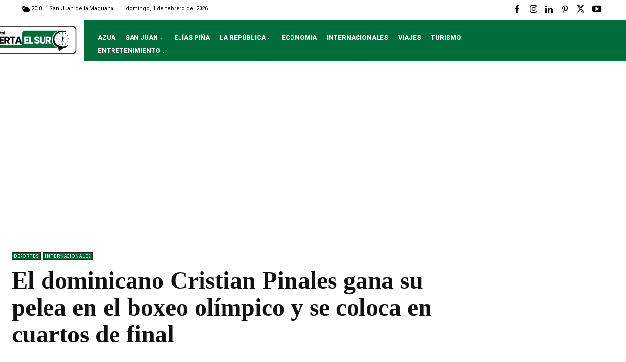

--- FILE ---
content_type: text/html; charset=utf-8
request_url: https://www.google.com/recaptcha/api2/aframe
body_size: 269
content:
<!DOCTYPE HTML><html><head><meta http-equiv="content-type" content="text/html; charset=UTF-8"></head><body><script nonce="ZpD6CxyJsGdlkjlTDUMy_Q">/** Anti-fraud and anti-abuse applications only. See google.com/recaptcha */ try{var clients={'sodar':'https://pagead2.googlesyndication.com/pagead/sodar?'};window.addEventListener("message",function(a){try{if(a.source===window.parent){var b=JSON.parse(a.data);var c=clients[b['id']];if(c){var d=document.createElement('img');d.src=c+b['params']+'&rc='+(localStorage.getItem("rc::a")?sessionStorage.getItem("rc::b"):"");window.document.body.appendChild(d);sessionStorage.setItem("rc::e",parseInt(sessionStorage.getItem("rc::e")||0)+1);localStorage.setItem("rc::h",'1769925631716');}}}catch(b){}});window.parent.postMessage("_grecaptcha_ready", "*");}catch(b){}</script></body></html>